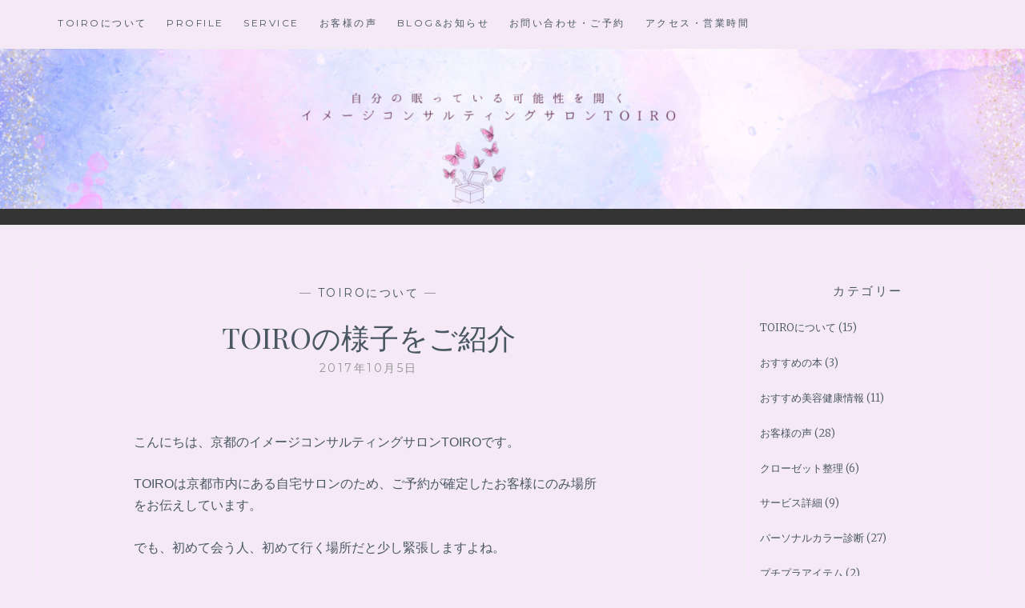

--- FILE ---
content_type: text/html; charset=UTF-8
request_url: https://toiro-kyoto.com/archives/862
body_size: 12244
content:
<!DOCTYPE html>
<html lang="ja">
<head>
<meta charset="UTF-8">
<meta name="viewport" content="width=device-width, initial-scale=1">
<link rel="profile" href="http://gmpg.org/xfn/11">
<link rel="pingback" href="https://toiro-kyoto.com/xmlrpc.php">

<title>TOIROの様子をご紹介 &#8211; イメージコンサルティングサロンTOIRO</title>
<meta name='robots' content='max-image-preview:large' />
<link rel='dns-prefetch' href='//fonts.googleapis.com' />
<link rel="alternate" type="application/rss+xml" title="イメージコンサルティングサロンTOIRO &raquo; フィード" href="https://toiro-kyoto.com/feed" />
<link rel="alternate" type="application/rss+xml" title="イメージコンサルティングサロンTOIRO &raquo; コメントフィード" href="https://toiro-kyoto.com/comments/feed" />
<link rel="alternate" type="application/rss+xml" title="イメージコンサルティングサロンTOIRO &raquo; TOIROの様子をご紹介 のコメントのフィード" href="https://toiro-kyoto.com/archives/862/feed" />
<link rel="alternate" title="oEmbed (JSON)" type="application/json+oembed" href="https://toiro-kyoto.com/wp-json/oembed/1.0/embed?url=https%3A%2F%2Ftoiro-kyoto.com%2Farchives%2F862" />
<link rel="alternate" title="oEmbed (XML)" type="text/xml+oembed" href="https://toiro-kyoto.com/wp-json/oembed/1.0/embed?url=https%3A%2F%2Ftoiro-kyoto.com%2Farchives%2F862&#038;format=xml" />
<style id='wp-img-auto-sizes-contain-inline-css' type='text/css'>
img:is([sizes=auto i],[sizes^="auto," i]){contain-intrinsic-size:3000px 1500px}
/*# sourceURL=wp-img-auto-sizes-contain-inline-css */
</style>
<style id='wp-emoji-styles-inline-css' type='text/css'>

	img.wp-smiley, img.emoji {
		display: inline !important;
		border: none !important;
		box-shadow: none !important;
		height: 1em !important;
		width: 1em !important;
		margin: 0 0.07em !important;
		vertical-align: -0.1em !important;
		background: none !important;
		padding: 0 !important;
	}
/*# sourceURL=wp-emoji-styles-inline-css */
</style>
<style id='wp-block-library-inline-css' type='text/css'>
:root{--wp-block-synced-color:#7a00df;--wp-block-synced-color--rgb:122,0,223;--wp-bound-block-color:var(--wp-block-synced-color);--wp-editor-canvas-background:#ddd;--wp-admin-theme-color:#007cba;--wp-admin-theme-color--rgb:0,124,186;--wp-admin-theme-color-darker-10:#006ba1;--wp-admin-theme-color-darker-10--rgb:0,107,160.5;--wp-admin-theme-color-darker-20:#005a87;--wp-admin-theme-color-darker-20--rgb:0,90,135;--wp-admin-border-width-focus:2px}@media (min-resolution:192dpi){:root{--wp-admin-border-width-focus:1.5px}}.wp-element-button{cursor:pointer}:root .has-very-light-gray-background-color{background-color:#eee}:root .has-very-dark-gray-background-color{background-color:#313131}:root .has-very-light-gray-color{color:#eee}:root .has-very-dark-gray-color{color:#313131}:root .has-vivid-green-cyan-to-vivid-cyan-blue-gradient-background{background:linear-gradient(135deg,#00d084,#0693e3)}:root .has-purple-crush-gradient-background{background:linear-gradient(135deg,#34e2e4,#4721fb 50%,#ab1dfe)}:root .has-hazy-dawn-gradient-background{background:linear-gradient(135deg,#faaca8,#dad0ec)}:root .has-subdued-olive-gradient-background{background:linear-gradient(135deg,#fafae1,#67a671)}:root .has-atomic-cream-gradient-background{background:linear-gradient(135deg,#fdd79a,#004a59)}:root .has-nightshade-gradient-background{background:linear-gradient(135deg,#330968,#31cdcf)}:root .has-midnight-gradient-background{background:linear-gradient(135deg,#020381,#2874fc)}:root{--wp--preset--font-size--normal:16px;--wp--preset--font-size--huge:42px}.has-regular-font-size{font-size:1em}.has-larger-font-size{font-size:2.625em}.has-normal-font-size{font-size:var(--wp--preset--font-size--normal)}.has-huge-font-size{font-size:var(--wp--preset--font-size--huge)}.has-text-align-center{text-align:center}.has-text-align-left{text-align:left}.has-text-align-right{text-align:right}.has-fit-text{white-space:nowrap!important}#end-resizable-editor-section{display:none}.aligncenter{clear:both}.items-justified-left{justify-content:flex-start}.items-justified-center{justify-content:center}.items-justified-right{justify-content:flex-end}.items-justified-space-between{justify-content:space-between}.screen-reader-text{border:0;clip-path:inset(50%);height:1px;margin:-1px;overflow:hidden;padding:0;position:absolute;width:1px;word-wrap:normal!important}.screen-reader-text:focus{background-color:#ddd;clip-path:none;color:#444;display:block;font-size:1em;height:auto;left:5px;line-height:normal;padding:15px 23px 14px;text-decoration:none;top:5px;width:auto;z-index:100000}html :where(.has-border-color){border-style:solid}html :where([style*=border-top-color]){border-top-style:solid}html :where([style*=border-right-color]){border-right-style:solid}html :where([style*=border-bottom-color]){border-bottom-style:solid}html :where([style*=border-left-color]){border-left-style:solid}html :where([style*=border-width]){border-style:solid}html :where([style*=border-top-width]){border-top-style:solid}html :where([style*=border-right-width]){border-right-style:solid}html :where([style*=border-bottom-width]){border-bottom-style:solid}html :where([style*=border-left-width]){border-left-style:solid}html :where(img[class*=wp-image-]){height:auto;max-width:100%}:where(figure){margin:0 0 1em}html :where(.is-position-sticky){--wp-admin--admin-bar--position-offset:var(--wp-admin--admin-bar--height,0px)}@media screen and (max-width:600px){html :where(.is-position-sticky){--wp-admin--admin-bar--position-offset:0px}}

/*# sourceURL=wp-block-library-inline-css */
</style><style id='global-styles-inline-css' type='text/css'>
:root{--wp--preset--aspect-ratio--square: 1;--wp--preset--aspect-ratio--4-3: 4/3;--wp--preset--aspect-ratio--3-4: 3/4;--wp--preset--aspect-ratio--3-2: 3/2;--wp--preset--aspect-ratio--2-3: 2/3;--wp--preset--aspect-ratio--16-9: 16/9;--wp--preset--aspect-ratio--9-16: 9/16;--wp--preset--color--black: #000000;--wp--preset--color--cyan-bluish-gray: #abb8c3;--wp--preset--color--white: #ffffff;--wp--preset--color--pale-pink: #f78da7;--wp--preset--color--vivid-red: #cf2e2e;--wp--preset--color--luminous-vivid-orange: #ff6900;--wp--preset--color--luminous-vivid-amber: #fcb900;--wp--preset--color--light-green-cyan: #7bdcb5;--wp--preset--color--vivid-green-cyan: #00d084;--wp--preset--color--pale-cyan-blue: #8ed1fc;--wp--preset--color--vivid-cyan-blue: #0693e3;--wp--preset--color--vivid-purple: #9b51e0;--wp--preset--gradient--vivid-cyan-blue-to-vivid-purple: linear-gradient(135deg,rgb(6,147,227) 0%,rgb(155,81,224) 100%);--wp--preset--gradient--light-green-cyan-to-vivid-green-cyan: linear-gradient(135deg,rgb(122,220,180) 0%,rgb(0,208,130) 100%);--wp--preset--gradient--luminous-vivid-amber-to-luminous-vivid-orange: linear-gradient(135deg,rgb(252,185,0) 0%,rgb(255,105,0) 100%);--wp--preset--gradient--luminous-vivid-orange-to-vivid-red: linear-gradient(135deg,rgb(255,105,0) 0%,rgb(207,46,46) 100%);--wp--preset--gradient--very-light-gray-to-cyan-bluish-gray: linear-gradient(135deg,rgb(238,238,238) 0%,rgb(169,184,195) 100%);--wp--preset--gradient--cool-to-warm-spectrum: linear-gradient(135deg,rgb(74,234,220) 0%,rgb(151,120,209) 20%,rgb(207,42,186) 40%,rgb(238,44,130) 60%,rgb(251,105,98) 80%,rgb(254,248,76) 100%);--wp--preset--gradient--blush-light-purple: linear-gradient(135deg,rgb(255,206,236) 0%,rgb(152,150,240) 100%);--wp--preset--gradient--blush-bordeaux: linear-gradient(135deg,rgb(254,205,165) 0%,rgb(254,45,45) 50%,rgb(107,0,62) 100%);--wp--preset--gradient--luminous-dusk: linear-gradient(135deg,rgb(255,203,112) 0%,rgb(199,81,192) 50%,rgb(65,88,208) 100%);--wp--preset--gradient--pale-ocean: linear-gradient(135deg,rgb(255,245,203) 0%,rgb(182,227,212) 50%,rgb(51,167,181) 100%);--wp--preset--gradient--electric-grass: linear-gradient(135deg,rgb(202,248,128) 0%,rgb(113,206,126) 100%);--wp--preset--gradient--midnight: linear-gradient(135deg,rgb(2,3,129) 0%,rgb(40,116,252) 100%);--wp--preset--font-size--small: 13px;--wp--preset--font-size--medium: 20px;--wp--preset--font-size--large: 36px;--wp--preset--font-size--x-large: 42px;--wp--preset--spacing--20: 0.44rem;--wp--preset--spacing--30: 0.67rem;--wp--preset--spacing--40: 1rem;--wp--preset--spacing--50: 1.5rem;--wp--preset--spacing--60: 2.25rem;--wp--preset--spacing--70: 3.38rem;--wp--preset--spacing--80: 5.06rem;--wp--preset--shadow--natural: 6px 6px 9px rgba(0, 0, 0, 0.2);--wp--preset--shadow--deep: 12px 12px 50px rgba(0, 0, 0, 0.4);--wp--preset--shadow--sharp: 6px 6px 0px rgba(0, 0, 0, 0.2);--wp--preset--shadow--outlined: 6px 6px 0px -3px rgb(255, 255, 255), 6px 6px rgb(0, 0, 0);--wp--preset--shadow--crisp: 6px 6px 0px rgb(0, 0, 0);}:where(.is-layout-flex){gap: 0.5em;}:where(.is-layout-grid){gap: 0.5em;}body .is-layout-flex{display: flex;}.is-layout-flex{flex-wrap: wrap;align-items: center;}.is-layout-flex > :is(*, div){margin: 0;}body .is-layout-grid{display: grid;}.is-layout-grid > :is(*, div){margin: 0;}:where(.wp-block-columns.is-layout-flex){gap: 2em;}:where(.wp-block-columns.is-layout-grid){gap: 2em;}:where(.wp-block-post-template.is-layout-flex){gap: 1.25em;}:where(.wp-block-post-template.is-layout-grid){gap: 1.25em;}.has-black-color{color: var(--wp--preset--color--black) !important;}.has-cyan-bluish-gray-color{color: var(--wp--preset--color--cyan-bluish-gray) !important;}.has-white-color{color: var(--wp--preset--color--white) !important;}.has-pale-pink-color{color: var(--wp--preset--color--pale-pink) !important;}.has-vivid-red-color{color: var(--wp--preset--color--vivid-red) !important;}.has-luminous-vivid-orange-color{color: var(--wp--preset--color--luminous-vivid-orange) !important;}.has-luminous-vivid-amber-color{color: var(--wp--preset--color--luminous-vivid-amber) !important;}.has-light-green-cyan-color{color: var(--wp--preset--color--light-green-cyan) !important;}.has-vivid-green-cyan-color{color: var(--wp--preset--color--vivid-green-cyan) !important;}.has-pale-cyan-blue-color{color: var(--wp--preset--color--pale-cyan-blue) !important;}.has-vivid-cyan-blue-color{color: var(--wp--preset--color--vivid-cyan-blue) !important;}.has-vivid-purple-color{color: var(--wp--preset--color--vivid-purple) !important;}.has-black-background-color{background-color: var(--wp--preset--color--black) !important;}.has-cyan-bluish-gray-background-color{background-color: var(--wp--preset--color--cyan-bluish-gray) !important;}.has-white-background-color{background-color: var(--wp--preset--color--white) !important;}.has-pale-pink-background-color{background-color: var(--wp--preset--color--pale-pink) !important;}.has-vivid-red-background-color{background-color: var(--wp--preset--color--vivid-red) !important;}.has-luminous-vivid-orange-background-color{background-color: var(--wp--preset--color--luminous-vivid-orange) !important;}.has-luminous-vivid-amber-background-color{background-color: var(--wp--preset--color--luminous-vivid-amber) !important;}.has-light-green-cyan-background-color{background-color: var(--wp--preset--color--light-green-cyan) !important;}.has-vivid-green-cyan-background-color{background-color: var(--wp--preset--color--vivid-green-cyan) !important;}.has-pale-cyan-blue-background-color{background-color: var(--wp--preset--color--pale-cyan-blue) !important;}.has-vivid-cyan-blue-background-color{background-color: var(--wp--preset--color--vivid-cyan-blue) !important;}.has-vivid-purple-background-color{background-color: var(--wp--preset--color--vivid-purple) !important;}.has-black-border-color{border-color: var(--wp--preset--color--black) !important;}.has-cyan-bluish-gray-border-color{border-color: var(--wp--preset--color--cyan-bluish-gray) !important;}.has-white-border-color{border-color: var(--wp--preset--color--white) !important;}.has-pale-pink-border-color{border-color: var(--wp--preset--color--pale-pink) !important;}.has-vivid-red-border-color{border-color: var(--wp--preset--color--vivid-red) !important;}.has-luminous-vivid-orange-border-color{border-color: var(--wp--preset--color--luminous-vivid-orange) !important;}.has-luminous-vivid-amber-border-color{border-color: var(--wp--preset--color--luminous-vivid-amber) !important;}.has-light-green-cyan-border-color{border-color: var(--wp--preset--color--light-green-cyan) !important;}.has-vivid-green-cyan-border-color{border-color: var(--wp--preset--color--vivid-green-cyan) !important;}.has-pale-cyan-blue-border-color{border-color: var(--wp--preset--color--pale-cyan-blue) !important;}.has-vivid-cyan-blue-border-color{border-color: var(--wp--preset--color--vivid-cyan-blue) !important;}.has-vivid-purple-border-color{border-color: var(--wp--preset--color--vivid-purple) !important;}.has-vivid-cyan-blue-to-vivid-purple-gradient-background{background: var(--wp--preset--gradient--vivid-cyan-blue-to-vivid-purple) !important;}.has-light-green-cyan-to-vivid-green-cyan-gradient-background{background: var(--wp--preset--gradient--light-green-cyan-to-vivid-green-cyan) !important;}.has-luminous-vivid-amber-to-luminous-vivid-orange-gradient-background{background: var(--wp--preset--gradient--luminous-vivid-amber-to-luminous-vivid-orange) !important;}.has-luminous-vivid-orange-to-vivid-red-gradient-background{background: var(--wp--preset--gradient--luminous-vivid-orange-to-vivid-red) !important;}.has-very-light-gray-to-cyan-bluish-gray-gradient-background{background: var(--wp--preset--gradient--very-light-gray-to-cyan-bluish-gray) !important;}.has-cool-to-warm-spectrum-gradient-background{background: var(--wp--preset--gradient--cool-to-warm-spectrum) !important;}.has-blush-light-purple-gradient-background{background: var(--wp--preset--gradient--blush-light-purple) !important;}.has-blush-bordeaux-gradient-background{background: var(--wp--preset--gradient--blush-bordeaux) !important;}.has-luminous-dusk-gradient-background{background: var(--wp--preset--gradient--luminous-dusk) !important;}.has-pale-ocean-gradient-background{background: var(--wp--preset--gradient--pale-ocean) !important;}.has-electric-grass-gradient-background{background: var(--wp--preset--gradient--electric-grass) !important;}.has-midnight-gradient-background{background: var(--wp--preset--gradient--midnight) !important;}.has-small-font-size{font-size: var(--wp--preset--font-size--small) !important;}.has-medium-font-size{font-size: var(--wp--preset--font-size--medium) !important;}.has-large-font-size{font-size: var(--wp--preset--font-size--large) !important;}.has-x-large-font-size{font-size: var(--wp--preset--font-size--x-large) !important;}
/*# sourceURL=global-styles-inline-css */
</style>

<style id='classic-theme-styles-inline-css' type='text/css'>
/*! This file is auto-generated */
.wp-block-button__link{color:#fff;background-color:#32373c;border-radius:9999px;box-shadow:none;text-decoration:none;padding:calc(.667em + 2px) calc(1.333em + 2px);font-size:1.125em}.wp-block-file__button{background:#32373c;color:#fff;text-decoration:none}
/*# sourceURL=/wp-includes/css/classic-themes.min.css */
</style>
<link rel='stylesheet' id='anissa-style-css' href='https://toiro-kyoto.com/wp-content/themes/anissa/style.css?ver=6.9' type='text/css' media='all' />
<link rel='stylesheet' id='anissa-fonts-css' href='https://fonts.googleapis.com/css?family=Playfair+Display%3A400%2C700%7CMontserrat%3A400%2C700%7CMerriweather%3A400%2C300%2C700&#038;subset=latin%2Clatin-ext' type='text/css' media='all' />
<link rel='stylesheet' id='anissa-fontawesome-css' href='https://toiro-kyoto.com/wp-content/themes/anissa/fonts/font-awesome.css?ver=4.3.0' type='text/css' media='all' />
<script type="text/javascript" src="https://toiro-kyoto.com/wp-includes/js/jquery/jquery.min.js?ver=3.7.1" id="jquery-core-js"></script>
<script type="text/javascript" src="https://toiro-kyoto.com/wp-includes/js/jquery/jquery-migrate.min.js?ver=3.4.1" id="jquery-migrate-js"></script>
<link rel="https://api.w.org/" href="https://toiro-kyoto.com/wp-json/" /><link rel="alternate" title="JSON" type="application/json" href="https://toiro-kyoto.com/wp-json/wp/v2/posts/862" /><link rel="EditURI" type="application/rsd+xml" title="RSD" href="https://toiro-kyoto.com/xmlrpc.php?rsd" />
<meta name="generator" content="WordPress 6.9" />
<link rel="canonical" href="https://toiro-kyoto.com/archives/862" />
<link rel='shortlink' href='https://toiro-kyoto.com/?p=862' />

		<style type="text/css" id="custom-header-image">
			.site-branding:before {
				background-image: url( https://toiro-kyoto.com/wp-content/uploads/2025/06/cropped-f30ab24553455c8db0b96054e3e8bb3a.png);
				background-position: center;
				background-repeat: no-repeat;
				background-size: cover;
				content: "";
				display: block;
				position: absolute;
				top: 0;
				left: 0;
				width: 100%;
				height: 100%;
				z-index:-1;
			}
		</style>
		<style type="text/css">
			.site-title,
		.site-description {
			position: absolute;
			clip: rect(1px, 1px, 1px, 1px);
		}
		</style>
	<style type="text/css" id="custom-background-css">
body.custom-background { background-color: #f5e8f7; }
</style>
			<style type="text/css" id="wp-custom-css">
			/*
ここに独自の CSS を追加することができます。

詳しくは上のヘルプアイコンをクリックしてください。
*/

		</style>
		</head>

<body class="wp-singular post-template-default single single-post postid-862 single-format-standard custom-background wp-theme-anissa">

<div id="page" class="hfeed site">
	<a class="skip-link screen-reader-text" href="#content">コンテンツにスキップ</a>

	<header id="masthead" class="site-header" role="banner">
		<nav id="site-navigation" class="main-navigation clear" role="navigation">
			<button class="menu-toggle" aria-controls="primary-menu" aria-expanded="false">メニュー</button>
			<div class="menu-toirohp-container"><ul id="primary-menu" class="menu"><li id="menu-item-873" class="menu-item menu-item-type-post_type menu-item-object-page menu-item-home menu-item-873"><a href="https://toiro-kyoto.com/">TOIROについて</a></li>
<li id="menu-item-874" class="menu-item menu-item-type-post_type menu-item-object-page menu-item-874"><a href="https://toiro-kyoto.com/home/profile">Profile</a></li>
<li id="menu-item-875" class="menu-item menu-item-type-post_type menu-item-object-page menu-item-875"><a href="https://toiro-kyoto.com/menu">Service</a></li>
<li id="menu-item-872" class="menu-item menu-item-type-post_type menu-item-object-page menu-item-872"><a href="https://toiro-kyoto.com/voice">お客様の声</a></li>
<li id="menu-item-870" class="menu-item menu-item-type-post_type menu-item-object-page current_page_parent menu-item-870"><a href="https://toiro-kyoto.com/blog">BLOG&#038;お知らせ</a></li>
<li id="menu-item-871" class="menu-item menu-item-type-post_type menu-item-object-page menu-item-871"><a href="https://toiro-kyoto.com/contact">お問い合わせ・ご予約</a></li>
<li id="menu-item-869" class="menu-item menu-item-type-post_type menu-item-object-page menu-item-869"><a href="https://toiro-kyoto.com/access">アクセス・営業時間</a></li>
</ul></div>
												</nav><!-- #site-navigation -->

		<div class="site-branding">						<h1 class="site-title"><a href="https://toiro-kyoto.com/" rel="home">イメージコンサルティングサロンTOIRO</a></h1>
			<h2 class="site-description">Image Consulting Salon</h2>
		</div><!-- .site-branding -->
	</header><!-- #masthead -->

	<div id="content" class="site-content">
	<div class="wrap clear">
	
<div id="primary" class="content-area">
  <main id="main" class="site-main" role="main">
        
<article id="post-862" class="post-862 post type-post status-publish format-standard hentry category-toiro tag-toiro">
<div class="entry-cat">
			&mdash; <a href="https://toiro-kyoto.com/archives/category/toiro%e3%81%ab%e3%81%a4%e3%81%84%e3%81%a6" rel="category tag">TOIROについて</a> &mdash;
		</div><!-- .entry-cat -->
	<header class="entry-header">
		<h1 class="entry-title">TOIROの様子をご紹介</h1>        <div class="entry-datetop">
			2017年10月5日		</div><!-- .entry-datetop -->
	</header><!-- .entry-header -->
    
    		<div class="featured-header-image">
						</div><!-- .featured-header-image -->
	
	<div class="entry-content">
		<p><span style="font-family: verdana,geneva,sans-serif;">こんにちは、京都のイメージコンサルティングサロンTOIROです。</span></p>
<p><span style="font-family: verdana,geneva,sans-serif;">TOIROは京都市内にある自宅サロンのため、ご予約が確定したお客様にのみ場所をお伝えしています。</span></p>
<p><span style="font-family: verdana,geneva,sans-serif;">でも、初めて会う人、初めて行く場所だと少し緊張しますよね。</span></p>
<p><span style="font-family: verdana,geneva,sans-serif;">雰囲気が少しでも伝われば思い、本日はサロンの様子をご紹介したいと思います。</span></p>
<p><img fetchpriority="high" decoding="async" class="alignnone size-medium wp-image-914" src="http://toiro-kyoto.com/wp-content/uploads/2017/09/IMG_20170827_161825-300x225.jpg" alt="" width="300" height="225" srcset="https://toiro-kyoto.com/wp-content/uploads/2017/09/IMG_20170827_161825-300x225.jpg 300w, https://toiro-kyoto.com/wp-content/uploads/2017/09/IMG_20170827_161825-768x576.jpg 768w, https://toiro-kyoto.com/wp-content/uploads/2017/09/IMG_20170827_161825-1024x768.jpg 1024w, https://toiro-kyoto.com/wp-content/uploads/2017/09/IMG_20170827_161825-400x300.jpg 400w" sizes="(max-width: 300px) 100vw, 300px" /></p>
<p><span style="font-family: verdana,geneva,sans-serif;"> </span></p>
<p><span style="font-family: verdana,geneva,sans-serif;">こちらは、最初にお悩みをヒアリングさせていただく場所です。</span></p>
<p><span style="font-family: verdana,geneva,sans-serif;">あたたかいハーブティーなどをお飲みいただきながら、ファッションやメイクで抱えておられるお悩みをじっくり伺います。こちらで伺ったお悩みをもとに、ご説明する内容をお客様に合わせてアレンジしています。</span></p>
<p><span style="font-family: verdana,geneva,sans-serif;">お気に入りのピンクのソファーは嫁入り道具の一つで、結婚後、ミントグリーンのソファーを追加しました。</span></p>
<p><span style="font-family: verdana,geneva,sans-serif;">こちらは吹き抜けになっており、昼間は明るい自然光が入ってきます。</span></p>
<p><span style="font-family: verdana,geneva,sans-serif;">後ろに飾っているムーミンのポスターは、フィンランドでムーミンの食器をアラビア社の直営店まで買いに行ったときに、なぜかもらったものです。私以外の人はもらっていなかったので、よほどのムーミン好きに見えたのかもしれません。（ムーミンシリーズは全巻読破しています）</span></p>
<p><span style="font-family: verdana,geneva,sans-serif;">  <img decoding="async" class="alignnone size-medium wp-image-863" src="http://toiro-kyoto.com/wp-content/uploads/2017/09/17-09-24-21-55-26-196_deco-300x300.jpg" alt="" width="300" height="300" srcset="https://toiro-kyoto.com/wp-content/uploads/2017/09/17-09-24-21-55-26-196_deco-300x300.jpg 300w, https://toiro-kyoto.com/wp-content/uploads/2017/09/17-09-24-21-55-26-196_deco-150x150.jpg 150w, https://toiro-kyoto.com/wp-content/uploads/2017/09/17-09-24-21-55-26-196_deco-768x768.jpg 768w, https://toiro-kyoto.com/wp-content/uploads/2017/09/17-09-24-21-55-26-196_deco-1024x1024.jpg 1024w, https://toiro-kyoto.com/wp-content/uploads/2017/09/17-09-24-21-55-26-196_deco.jpg 1599w" sizes="(max-width: 300px) 100vw, 300px" /></span></p>
<p><span style="font-family: verdana,geneva,sans-serif;">お悩みのヒアリングが終わりましたら、</span><span style="font-family: verdana,geneva,sans-serif;">吹き抜けスペースとつながっている部屋にて、パーソナルカラー診断・骨格診断・メイクレッスンをさせていただきます。</span></p>
<p><span style="font-family: verdana,geneva,sans-serif;">こじんまりとした部屋ですが、お気に入りの絵をたくさん飾っています。</span></p>
<p><span style="font-family: verdana,geneva,sans-serif;">また、医療グレードといわれているフランスのアロマを焚いています。</span></p>
<p><span style="font-family: verdana,geneva,sans-serif;">こちらの部屋には私のクローゼットがありますので、お似合いになる色や形の服を実際に見ていただいたり、アクセサリーを試していただいたりもしています。</span></p>
<p><span style="font-family: verdana,geneva,sans-serif;">TOIROが目指しているのは、ちょっとしんどいな、なんだか前進する力が足りないな、そう思った時にあそこに行ってみようと思い出していただけるそんな場所です。</span></p>
<p><span style="font-family: verdana,geneva,sans-serif;">身近な人には話しにくいことも、そうではない人はぽろっと話してしまう、そんなことってありませんか？　そうしたお悩みの受け皿、解決のできる場になって、外見を整えることを超えて、内面までも癒される場所にしていきたいと思っています。</span></p>
<p><span style="font-family: verdana,geneva,sans-serif;">診断以外にもお気軽にお越しいただけるよう、プチプラ講座や無料勉強会を企画していきたいと思っています。</span></p>
<hr />
<p><a href="https://toiro-kyoto.com/menu" target="_blank" rel="noopener noreferrer">サービス一覧</a></p>
<p><a href="https://toiro-kyoto.com/contact" target="_blank" rel="noopener noreferrer">ご予約お問い合わせ</a></p>
<p><a href="https://toiro-kyoto.com/voice" target="_blank" rel="noopener noreferrer">お客様の声</a></p>
<p><span style="font-family: verdana, geneva, sans-serif;">公式LINE登録（<a href="http://nav.cx/ieOV5xH"><strong>クリック</strong></a>）で、開運メイク講座でお伝えしている「<strong>顔の形別開運パーツ診断</strong>」無料プレゼント中！メイクの際に意識すると開運につながるパーツが簡単にわかります。ご活用ください。</span></p>
<p><img decoding="async" class="alignleft size-thumbnail wp-image-2229" src="https://toiro-kyoto.com/wp-content/uploads/2019/07/796eknxe-150x150.png" alt="" width="150" height="150" srcset="https://toiro-kyoto.com/wp-content/uploads/2019/07/796eknxe-150x150.png 150w, https://toiro-kyoto.com/wp-content/uploads/2019/07/796eknxe-300x300.png 300w, https://toiro-kyoto.com/wp-content/uploads/2019/07/796eknxe.png 360w" sizes="(max-width: 150px) 100vw, 150px" /></p>
			</div><!-- .entry-content -->

	<footer class="entry-footer clear">
		<div class="entry-footer-wrapper"><span class="posted-on"><a href="https://toiro-kyoto.com/archives/862" rel="bookmark"><time class="entry-date published" datetime="2017-10-05T12:00:15+09:00">2017年10月5日</time><time class="updated" datetime="2019-07-26T21:54:33+09:00">2019年7月26日</time></a></span><span class="byline"> <span class="author vcard"><a class="url fn n" href="https://toiro-kyoto.com/archives/author/toiro-kyoto">toiro-kyoto</a></span></span><span class="cat-links"><a href="https://toiro-kyoto.com/archives/category/toiro%e3%81%ab%e3%81%a4%e3%81%84%e3%81%a6" rel="category tag">TOIROについて</a></span><span class="tags-links"><a href="https://toiro-kyoto.com/archives/tag/toiro%e3%81%ab%e3%81%a4%e3%81%84%e3%81%a6%e3%80%81%e4%ba%ac%e9%83%bd%e3%80%81%e3%82%a4%e3%83%a1%e3%83%bc%e3%82%b8%e3%82%b3%e3%83%b3%e3%82%b5%e3%83%ab%e3%83%86%e3%82%a3%e3%83%b3%e3%82%b0%e3%82%b5" rel="tag">TOIROについて、京都、イメージコンサルティングサロン、骨格診断、パーソナルカラー診断、メイクレッスン</a></span></div><!--.entry-footer-wrapper-->	</footer><!-- .entry-footer -->
</article><!-- #post-## -->

    
<div id="comments" class="comments-area">
        	<div id="respond" class="comment-respond">
		<h3 id="reply-title" class="comment-reply-title">コメントを残す <small><a rel="nofollow" id="cancel-comment-reply-link" href="/archives/862#respond" style="display:none;">コメントをキャンセル</a></small></h3><form action="https://toiro-kyoto.com/wp-comments-post.php" method="post" id="commentform" class="comment-form"><p class="comment-notes"><span id="email-notes">メールアドレスが公開されることはありません。</span> <span class="required-field-message"><span class="required">※</span> が付いている欄は必須項目です</span></p><p class="comment-form-comment"><label for="comment">コメント <span class="required">※</span></label> <textarea id="comment" name="comment" cols="45" rows="8" maxlength="65525" required></textarea></p><p class="comment-form-author"><label for="author">名前 <span class="required">※</span></label> <input id="author" name="author" type="text" value="" size="30" maxlength="245" autocomplete="name" required /></p>
<p class="comment-form-email"><label for="email">メール <span class="required">※</span></label> <input id="email" name="email" type="email" value="" size="30" maxlength="100" aria-describedby="email-notes" autocomplete="email" required /></p>
<p class="comment-form-url"><label for="url">サイト</label> <input id="url" name="url" type="url" value="" size="30" maxlength="200" autocomplete="url" /></p>
<p class="comment-form-cookies-consent"><input id="wp-comment-cookies-consent" name="wp-comment-cookies-consent" type="checkbox" value="yes" /> <label for="wp-comment-cookies-consent">次回のコメントで使用するためブラウザーに自分の名前、メールアドレス、サイトを保存する。</label></p>
<p class="form-submit"><input name="submit" type="submit" id="submit" class="submit" value="コメントを送信" /> <input type='hidden' name='comment_post_ID' value='862' id='comment_post_ID' />
<input type='hidden' name='comment_parent' id='comment_parent' value='0' />
</p><p style="display: none;"><input type="hidden" id="akismet_comment_nonce" name="akismet_comment_nonce" value="82c29d25d5" /></p><p style="display: none !important;" class="akismet-fields-container" data-prefix="ak_"><label>&#916;<textarea name="ak_hp_textarea" cols="45" rows="8" maxlength="100"></textarea></label><input type="hidden" id="ak_js_1" name="ak_js" value="5"/><script>document.getElementById( "ak_js_1" ).setAttribute( "value", ( new Date() ).getTime() );</script></p></form>	</div><!-- #respond -->
	</div>
<!-- #comments --> 
    
	<nav class="navigation post-navigation" aria-label="投稿">
		<h2 class="screen-reader-text">投稿ナビゲーション</h2>
		<div class="nav-links"><div class="nav-previous"><a href="https://toiro-kyoto.com/archives/754" rel="prev"><span class="meta-nav">前の記事</span> おすすめ！簡単・綺麗に貼れるプチプラ「貼るネイル」</a></div><div class="nav-next"><a href="https://toiro-kyoto.com/archives/884" rel="next"><span class="meta-nav">次の記事</span> 顔の印象の7割は眉毛で決まる</a></div></div>
	</nav>      </main>
  <!-- #main --> 
</div>
<!-- #primary -->


<div id="secondary" class="widget-area sidebar" role="complementary">
  <aside id="categories-8" class="widget widget_categories"><h1 class="widget-title">カテゴリー</h1>
			<ul>
					<li class="cat-item cat-item-12"><a href="https://toiro-kyoto.com/archives/category/toiro%e3%81%ab%e3%81%a4%e3%81%84%e3%81%a6">TOIROについて</a> (15)
</li>
	<li class="cat-item cat-item-72"><a href="https://toiro-kyoto.com/archives/category/%e3%81%8a%e3%81%99%e3%81%99%e3%82%81%e7%be%8e%e5%ae%b9%e5%81%a5%e5%ba%b7%e6%83%85%e5%a0%b1/%e3%81%8a%e3%81%99%e3%81%99%e3%82%81%e3%81%ae%e6%9c%ac">おすすめの本</a> (3)
</li>
	<li class="cat-item cat-item-27"><a href="https://toiro-kyoto.com/archives/category/%e3%81%8a%e3%81%99%e3%81%99%e3%82%81%e7%be%8e%e5%ae%b9%e5%81%a5%e5%ba%b7%e6%83%85%e5%a0%b1">おすすめ美容健康情報</a> (11)
</li>
	<li class="cat-item cat-item-9"><a href="https://toiro-kyoto.com/archives/category/%e3%81%8a%e5%ae%a2%e6%a7%98%e3%81%ae%e5%a3%b0">お客様の声</a> (28)
</li>
	<li class="cat-item cat-item-77"><a href="https://toiro-kyoto.com/archives/category/%e3%82%af%e3%83%ad%e3%83%bc%e3%82%bc%e3%83%83%e3%83%88%e6%95%b4%e7%90%86">クローゼット整理</a> (6)
</li>
	<li class="cat-item cat-item-17"><a href="https://toiro-kyoto.com/archives/category/%e3%82%b5%e3%83%bc%e3%83%93%e3%82%b9%e8%a9%b3%e7%b4%b0">サービス詳細</a> (9)
</li>
	<li class="cat-item cat-item-7"><a href="https://toiro-kyoto.com/archives/category/%e3%83%91%e3%83%bc%e3%82%bd%e3%83%8a%e3%83%ab%e3%82%ab%e3%83%a9%e3%83%bc%e8%a8%ba%e6%96%ad">パーソナルカラー診断</a> (27)
</li>
	<li class="cat-item cat-item-74"><a href="https://toiro-kyoto.com/archives/category/%e3%81%8a%e3%81%99%e3%81%99%e3%82%81%e7%be%8e%e5%ae%b9%e5%81%a5%e5%ba%b7%e6%83%85%e5%a0%b1/%e3%83%97%e3%83%81%e3%83%97%e3%83%a9%e3%82%a2%e3%82%a4%e3%83%86%e3%83%a0">プチプラアイテム</a> (2)
</li>
	<li class="cat-item cat-item-118"><a href="https://toiro-kyoto.com/archives/category/%e5%90%8c%e8%a1%8c%e3%82%b7%e3%83%a7%e3%83%83%e3%83%94%e3%83%b3%e3%82%b0">同行ショッピング</a> (4)
</li>
	<li class="cat-item cat-item-141"><a href="https://toiro-kyoto.com/archives/category/%e3%81%8a%e3%81%99%e3%81%99%e3%82%81%e7%be%8e%e5%ae%b9%e5%81%a5%e5%ba%b7%e6%83%85%e5%a0%b1/%e6%8c%87%e7%b4%8b%e3%82%b9%e3%82%a4%e3%83%83%e3%83%81">指紋スイッチ</a> (5)
</li>
	<li class="cat-item cat-item-1"><a href="https://toiro-kyoto.com/archives/category/%e6%9c%aa%e5%88%86%e9%a1%9e">未分類</a> (17)
</li>
	<li class="cat-item cat-item-69"><a href="https://toiro-kyoto.com/archives/category/%e3%83%91%e3%83%bc%e3%82%bd%e3%83%8a%e3%83%ab%e3%82%ab%e3%83%a9%e3%83%bc%e8%a8%ba%e6%96%ad/%e7%9f%a5%e3%81%a3%e3%81%a6%e3%81%8a%e3%81%8f%e3%81%a8%e4%be%bf%e5%88%a9%e3%81%aa%e9%85%8d%e8%89%b2%e3%83%ab%e3%83%bc%e3%83%ab">知っておくと便利な配色ルール</a> (6)
</li>
	<li class="cat-item cat-item-83"><a href="https://toiro-kyoto.com/archives/category/%e3%81%8a%e3%81%99%e3%81%99%e3%82%81%e7%be%8e%e5%ae%b9%e5%81%a5%e5%ba%b7%e6%83%85%e5%a0%b1/%e7%be%8e%e4%ba%ba%e3%83%9e%e3%82%a4%e3%83%b3%e3%83%89">美人マインド</a> (16)
</li>
	<li class="cat-item cat-item-68"><a href="https://toiro-kyoto.com/archives/category/%e3%83%91%e3%83%bc%e3%82%bd%e3%83%8a%e3%83%ab%e3%82%ab%e3%83%a9%e3%83%bc%e8%a8%ba%e6%96%ad/color-usage">色の取り入れ方</a> (6)
</li>
	<li class="cat-item cat-item-71"><a href="https://toiro-kyoto.com/archives/category/%e9%bb%84%e9%87%91%e6%af%94%e7%8e%87%e3%83%a1%e3%82%a4%e3%82%af/%e9%96%8b%e9%81%8b%e3%83%a1%e3%82%a4%e3%82%af">開運メイク</a> (8)
</li>
	<li class="cat-item cat-item-6"><a href="https://toiro-kyoto.com/archives/category/%e9%aa%a8%e6%a0%bc%e8%a8%ba%e6%96%ad">骨格診断</a> (28)
</li>
	<li class="cat-item cat-item-8"><a href="https://toiro-kyoto.com/archives/category/%e9%bb%84%e9%87%91%e6%af%94%e7%8e%87%e3%83%a1%e3%82%a4%e3%82%af">黄金比率メイク</a> (14)
</li>
	<li class="cat-item cat-item-76"><a href="https://toiro-kyoto.com/archives/category/toiro%e3%81%ab%e3%81%a4%e3%81%84%e3%81%a6/%ef%bd%94%ef%bd%8f%ef%bd%89%ef%bd%92%ef%bd%8f%e3%81%ae%e6%97%a5%e5%b8%b8">ＴＯＩＲＯの日常</a> (16)
</li>
			</ul>

			</aside></div>
<!-- #secondary --></div>
<!-- #content -->
</div>
<!-- .wrap  -->
<footer id="colophon" class="site-footer wrap" role="contentinfo">
    <div class="footer-widgets clear">
    <div class="widget-area">
            <aside id="categories-4" class="widget widget_categories"><h1 class="widget-title">カテゴリー</h1>
			<ul>
					<li class="cat-item cat-item-12"><a href="https://toiro-kyoto.com/archives/category/toiro%e3%81%ab%e3%81%a4%e3%81%84%e3%81%a6">TOIROについて</a> (31)
<ul class='children'>
	<li class="cat-item cat-item-76"><a href="https://toiro-kyoto.com/archives/category/toiro%e3%81%ab%e3%81%a4%e3%81%84%e3%81%a6/%ef%bd%94%ef%bd%8f%ef%bd%89%ef%bd%92%ef%bd%8f%e3%81%ae%e6%97%a5%e5%b8%b8">ＴＯＩＲＯの日常</a> (16)
</li>
</ul>
</li>
	<li class="cat-item cat-item-27"><a href="https://toiro-kyoto.com/archives/category/%e3%81%8a%e3%81%99%e3%81%99%e3%82%81%e7%be%8e%e5%ae%b9%e5%81%a5%e5%ba%b7%e6%83%85%e5%a0%b1">おすすめ美容健康情報</a> (36)
<ul class='children'>
	<li class="cat-item cat-item-72"><a href="https://toiro-kyoto.com/archives/category/%e3%81%8a%e3%81%99%e3%81%99%e3%82%81%e7%be%8e%e5%ae%b9%e5%81%a5%e5%ba%b7%e6%83%85%e5%a0%b1/%e3%81%8a%e3%81%99%e3%81%99%e3%82%81%e3%81%ae%e6%9c%ac">おすすめの本</a> (3)
</li>
	<li class="cat-item cat-item-74"><a href="https://toiro-kyoto.com/archives/category/%e3%81%8a%e3%81%99%e3%81%99%e3%82%81%e7%be%8e%e5%ae%b9%e5%81%a5%e5%ba%b7%e6%83%85%e5%a0%b1/%e3%83%97%e3%83%81%e3%83%97%e3%83%a9%e3%82%a2%e3%82%a4%e3%83%86%e3%83%a0">プチプラアイテム</a> (2)
</li>
	<li class="cat-item cat-item-141"><a href="https://toiro-kyoto.com/archives/category/%e3%81%8a%e3%81%99%e3%81%99%e3%82%81%e7%be%8e%e5%ae%b9%e5%81%a5%e5%ba%b7%e6%83%85%e5%a0%b1/%e6%8c%87%e7%b4%8b%e3%82%b9%e3%82%a4%e3%83%83%e3%83%81">指紋スイッチ</a> (5)
</li>
	<li class="cat-item cat-item-83"><a href="https://toiro-kyoto.com/archives/category/%e3%81%8a%e3%81%99%e3%81%99%e3%82%81%e7%be%8e%e5%ae%b9%e5%81%a5%e5%ba%b7%e6%83%85%e5%a0%b1/%e7%be%8e%e4%ba%ba%e3%83%9e%e3%82%a4%e3%83%b3%e3%83%89">美人マインド</a> (16)
</li>
</ul>
</li>
	<li class="cat-item cat-item-9"><a href="https://toiro-kyoto.com/archives/category/%e3%81%8a%e5%ae%a2%e6%a7%98%e3%81%ae%e5%a3%b0">お客様の声</a> (28)
</li>
	<li class="cat-item cat-item-77"><a href="https://toiro-kyoto.com/archives/category/%e3%82%af%e3%83%ad%e3%83%bc%e3%82%bc%e3%83%83%e3%83%88%e6%95%b4%e7%90%86">クローゼット整理</a> (6)
</li>
	<li class="cat-item cat-item-17"><a href="https://toiro-kyoto.com/archives/category/%e3%82%b5%e3%83%bc%e3%83%93%e3%82%b9%e8%a9%b3%e7%b4%b0">サービス詳細</a> (9)
</li>
	<li class="cat-item cat-item-7"><a href="https://toiro-kyoto.com/archives/category/%e3%83%91%e3%83%bc%e3%82%bd%e3%83%8a%e3%83%ab%e3%82%ab%e3%83%a9%e3%83%bc%e8%a8%ba%e6%96%ad">パーソナルカラー診断</a> (35)
<ul class='children'>
	<li class="cat-item cat-item-69"><a href="https://toiro-kyoto.com/archives/category/%e3%83%91%e3%83%bc%e3%82%bd%e3%83%8a%e3%83%ab%e3%82%ab%e3%83%a9%e3%83%bc%e8%a8%ba%e6%96%ad/%e7%9f%a5%e3%81%a3%e3%81%a6%e3%81%8a%e3%81%8f%e3%81%a8%e4%be%bf%e5%88%a9%e3%81%aa%e9%85%8d%e8%89%b2%e3%83%ab%e3%83%bc%e3%83%ab">知っておくと便利な配色ルール</a> (6)
</li>
	<li class="cat-item cat-item-68"><a href="https://toiro-kyoto.com/archives/category/%e3%83%91%e3%83%bc%e3%82%bd%e3%83%8a%e3%83%ab%e3%82%ab%e3%83%a9%e3%83%bc%e8%a8%ba%e6%96%ad/color-usage">色の取り入れ方</a> (6)
</li>
</ul>
</li>
	<li class="cat-item cat-item-118"><a href="https://toiro-kyoto.com/archives/category/%e5%90%8c%e8%a1%8c%e3%82%b7%e3%83%a7%e3%83%83%e3%83%94%e3%83%b3%e3%82%b0">同行ショッピング</a> (4)
</li>
	<li class="cat-item cat-item-1"><a href="https://toiro-kyoto.com/archives/category/%e6%9c%aa%e5%88%86%e9%a1%9e">未分類</a> (17)
</li>
	<li class="cat-item cat-item-6"><a href="https://toiro-kyoto.com/archives/category/%e9%aa%a8%e6%a0%bc%e8%a8%ba%e6%96%ad">骨格診断</a> (28)
</li>
	<li class="cat-item cat-item-8"><a href="https://toiro-kyoto.com/archives/category/%e9%bb%84%e9%87%91%e6%af%94%e7%8e%87%e3%83%a1%e3%82%a4%e3%82%af">黄金比率メイク</a> (22)
<ul class='children'>
	<li class="cat-item cat-item-71"><a href="https://toiro-kyoto.com/archives/category/%e9%bb%84%e9%87%91%e6%af%94%e7%8e%87%e3%83%a1%e3%82%a4%e3%82%af/%e9%96%8b%e9%81%8b%e3%83%a1%e3%82%a4%e3%82%af">開運メイク</a> (8)
</li>
</ul>
</li>
			</ul>

			</aside>          </div>
    <!-- .widget-area -->
    
    <div class="widget-area">
          </div>
    <!-- .widget-area -->
    
    <div class="widget-area">
            <aside id="nav_menu-10" class="widget widget_nav_menu"></aside>          </div>
    <!-- .widget-area --> 
    
  </div>
  <!-- .footer-widgets -->
  
    <div class="site-info"> <a href="https://ja.wordpress.org/">Proudly powered by WordPress</a> <span class="sep"> | </span> Theme: Anissa by <a href="https://alienwp.com/" rel="designer">AlienWP</a>. </div>
  <!-- .site-info --> 
</footer>
<!-- #colophon -->
</div>
<!-- #page -->


<script type="speculationrules">
{"prefetch":[{"source":"document","where":{"and":[{"href_matches":"/*"},{"not":{"href_matches":["/wp-*.php","/wp-admin/*","/wp-content/uploads/*","/wp-content/*","/wp-content/plugins/*","/wp-content/themes/anissa/*","/*\\?(.+)"]}},{"not":{"selector_matches":"a[rel~=\"nofollow\"]"}},{"not":{"selector_matches":".no-prefetch, .no-prefetch a"}}]},"eagerness":"conservative"}]}
</script>
<script type="text/javascript" src="https://toiro-kyoto.com/wp-content/themes/anissa/js/navigation.js?ver=20120206" id="anissa-navigation-js"></script>
<script type="text/javascript" src="https://toiro-kyoto.com/wp-content/themes/anissa/js/skip-link-focus-fix.js?ver=20130115" id="anissa-skip-link-focus-fix-js"></script>
<script type="text/javascript" src="https://toiro-kyoto.com/wp-includes/js/comment-reply.min.js?ver=6.9" id="comment-reply-js" async="async" data-wp-strategy="async" fetchpriority="low"></script>
<script type="text/javascript" src="https://toiro-kyoto.com/wp-content/themes/anissa/js/owl.carousel.js?ver=20120206" id="owl.carousel-js"></script>
<script type="text/javascript" src="https://toiro-kyoto.com/wp-content/themes/anissa/js/effects.js?ver=20120206" id="anissa-effects-js"></script>
<script defer type="text/javascript" src="https://toiro-kyoto.com/wp-content/plugins/akismet/_inc/akismet-frontend.js?ver=1762979739" id="akismet-frontend-js"></script>
<script id="wp-emoji-settings" type="application/json">
{"baseUrl":"https://s.w.org/images/core/emoji/17.0.2/72x72/","ext":".png","svgUrl":"https://s.w.org/images/core/emoji/17.0.2/svg/","svgExt":".svg","source":{"concatemoji":"https://toiro-kyoto.com/wp-includes/js/wp-emoji-release.min.js?ver=6.9"}}
</script>
<script type="module">
/* <![CDATA[ */
/*! This file is auto-generated */
const a=JSON.parse(document.getElementById("wp-emoji-settings").textContent),o=(window._wpemojiSettings=a,"wpEmojiSettingsSupports"),s=["flag","emoji"];function i(e){try{var t={supportTests:e,timestamp:(new Date).valueOf()};sessionStorage.setItem(o,JSON.stringify(t))}catch(e){}}function c(e,t,n){e.clearRect(0,0,e.canvas.width,e.canvas.height),e.fillText(t,0,0);t=new Uint32Array(e.getImageData(0,0,e.canvas.width,e.canvas.height).data);e.clearRect(0,0,e.canvas.width,e.canvas.height),e.fillText(n,0,0);const a=new Uint32Array(e.getImageData(0,0,e.canvas.width,e.canvas.height).data);return t.every((e,t)=>e===a[t])}function p(e,t){e.clearRect(0,0,e.canvas.width,e.canvas.height),e.fillText(t,0,0);var n=e.getImageData(16,16,1,1);for(let e=0;e<n.data.length;e++)if(0!==n.data[e])return!1;return!0}function u(e,t,n,a){switch(t){case"flag":return n(e,"\ud83c\udff3\ufe0f\u200d\u26a7\ufe0f","\ud83c\udff3\ufe0f\u200b\u26a7\ufe0f")?!1:!n(e,"\ud83c\udde8\ud83c\uddf6","\ud83c\udde8\u200b\ud83c\uddf6")&&!n(e,"\ud83c\udff4\udb40\udc67\udb40\udc62\udb40\udc65\udb40\udc6e\udb40\udc67\udb40\udc7f","\ud83c\udff4\u200b\udb40\udc67\u200b\udb40\udc62\u200b\udb40\udc65\u200b\udb40\udc6e\u200b\udb40\udc67\u200b\udb40\udc7f");case"emoji":return!a(e,"\ud83e\u1fac8")}return!1}function f(e,t,n,a){let r;const o=(r="undefined"!=typeof WorkerGlobalScope&&self instanceof WorkerGlobalScope?new OffscreenCanvas(300,150):document.createElement("canvas")).getContext("2d",{willReadFrequently:!0}),s=(o.textBaseline="top",o.font="600 32px Arial",{});return e.forEach(e=>{s[e]=t(o,e,n,a)}),s}function r(e){var t=document.createElement("script");t.src=e,t.defer=!0,document.head.appendChild(t)}a.supports={everything:!0,everythingExceptFlag:!0},new Promise(t=>{let n=function(){try{var e=JSON.parse(sessionStorage.getItem(o));if("object"==typeof e&&"number"==typeof e.timestamp&&(new Date).valueOf()<e.timestamp+604800&&"object"==typeof e.supportTests)return e.supportTests}catch(e){}return null}();if(!n){if("undefined"!=typeof Worker&&"undefined"!=typeof OffscreenCanvas&&"undefined"!=typeof URL&&URL.createObjectURL&&"undefined"!=typeof Blob)try{var e="postMessage("+f.toString()+"("+[JSON.stringify(s),u.toString(),c.toString(),p.toString()].join(",")+"));",a=new Blob([e],{type:"text/javascript"});const r=new Worker(URL.createObjectURL(a),{name:"wpTestEmojiSupports"});return void(r.onmessage=e=>{i(n=e.data),r.terminate(),t(n)})}catch(e){}i(n=f(s,u,c,p))}t(n)}).then(e=>{for(const n in e)a.supports[n]=e[n],a.supports.everything=a.supports.everything&&a.supports[n],"flag"!==n&&(a.supports.everythingExceptFlag=a.supports.everythingExceptFlag&&a.supports[n]);var t;a.supports.everythingExceptFlag=a.supports.everythingExceptFlag&&!a.supports.flag,a.supports.everything||((t=a.source||{}).concatemoji?r(t.concatemoji):t.wpemoji&&t.twemoji&&(r(t.twemoji),r(t.wpemoji)))});
//# sourceURL=https://toiro-kyoto.com/wp-includes/js/wp-emoji-loader.min.js
/* ]]> */
</script>
</body></html>